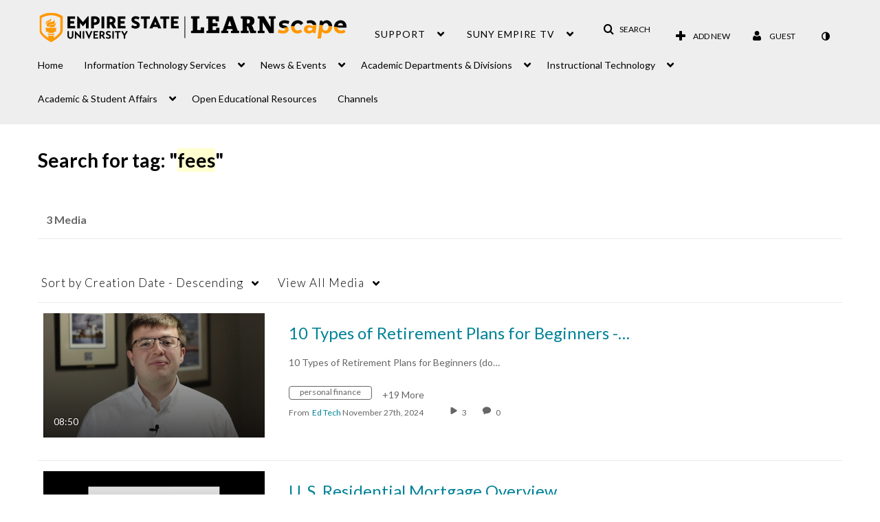

--- FILE ---
content_type: text/plain;charset=UTF-8
request_url: https://1838561.mediaspace.kaltura.com/user/get-details?format=ajax&_=1768960240528
body_size: 548
content:
{"content":[{"target":"#userMobileMenuDisplayName, #userMenuDisplayName","action":"replace","content":"Guest"}],"script":"$(\"body\").trigger(\"userDetailsPopulated\");;document.querySelector(\"meta[name=xsrf-ajax-nonce]\").setAttribute(\"content\", \"[base64]\");;if (typeof KApps != \"undefined\" && typeof KApps.Accessibility != \"undefined\") {KApps.Accessibility.applySelectedMode();}"}